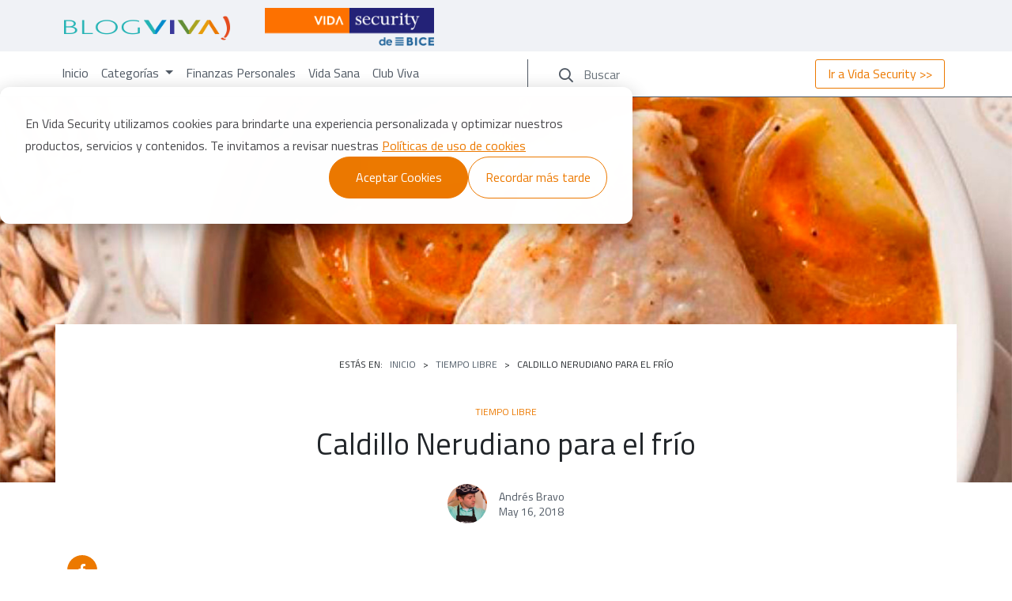

--- FILE ---
content_type: text/html; charset=UTF-8
request_url: https://blog.vidasecurity.cl/tiempo-libre/caldillo-nerudiano-para-el-frio
body_size: 13527
content:
<!doctype html><html><head>
    <meta charset="utf-8">
    <title>Caldillo Nerudiano para el frío</title>
    <meta name="description" content="Caldillo Nerudiano para el frío">

		<link rel="stylesheet" href="https://fonts.googleapis.com/css2?family=Titillium+Web:ital,wght@0,200;0,300;0,400;0,600;0,700;1,200;1,300;1,400;1,600&amp;display=swap" type="text/css">
		<link rel="stylesheet" href="https://fonts.googleapis.com/css?family=Faustina:400,400i,500,500i,600,600i,700,700i" type="text/css">
		<link rel="stylesheet" href="https://fonts.googleapis.com/css?family=Playfair+Display:400,700|Roboto:400,500,700" type="text/css">
		
		
    
		
    
		
		
		
		
		
		<meta name="viewport" content="width=device-width, initial-scale=1">

    
    <meta property="og:description" content="Caldillo Nerudiano para el frío">
    <meta property="og:title" content="Caldillo Nerudiano para el frío">
    <meta name="twitter:description" content="Caldillo Nerudiano para el frío">
    <meta name="twitter:title" content="Caldillo Nerudiano para el frío">

    

    
  <script id="hs-search-input__valid-content-types" type="application/json">
    [
      
        "SITE_PAGE",
      
        "LANDING_PAGE",
      
        "BLOG_POST",
      
        "LISTING_PAGE",
      
        "KNOWLEDGE_ARTICLE",
      
        "HS_CASE_STUDY"
      
    ]
  </script>

    <style>
a.cta_button{-moz-box-sizing:content-box !important;-webkit-box-sizing:content-box !important;box-sizing:content-box !important;vertical-align:middle}.hs-breadcrumb-menu{list-style-type:none;margin:0px 0px 0px 0px;padding:0px 0px 0px 0px}.hs-breadcrumb-menu-item{float:left;padding:10px 0px 10px 10px}.hs-breadcrumb-menu-divider:before{content:'›';padding-left:10px}.hs-featured-image-link{border:0}.hs-featured-image{float:right;margin:0 0 20px 20px;max-width:50%}@media (max-width: 568px){.hs-featured-image{float:none;margin:0;width:100%;max-width:100%}}.hs-screen-reader-text{clip:rect(1px, 1px, 1px, 1px);height:1px;overflow:hidden;position:absolute !important;width:1px}
</style>

<link rel="stylesheet" href="https://f.hubspotusercontent40.net/hubfs/6761740/css/bootstrap.min.css">
<link class="hs-async-css" rel="preload" href="https://f.hubspotusercontent40.net/hubfs/6761740/css/fontawesome-all.css" as="style" onload="this.onload=null;this.rel='stylesheet'">
<noscript><link rel="stylesheet" href="https://f.hubspotusercontent40.net/hubfs/6761740/css/fontawesome-all.css"></noscript>
<link rel="stylesheet" href="https://blog.vidasecurity.cl/hubfs/hub_generated/template_assets/1/70931284500/1743648939707/template_grupo-security-header-footer-2022.min.css">
<link rel="stylesheet" href="https://blog.vidasecurity.cl/hubfs/hub_generated/template_assets/1/70931503755/1756918077704/template_grupo-security-2022.css">
<link rel="stylesheet" href="https://7052064.fs1.hubspotusercontent-na1.net/hubfs/7052064/hub_generated/module_assets/1/-2712622/1767118786602/module_search_input.min.css">
    <script type="application/ld+json">
{
  "mainEntityOfPage" : {
    "@type" : "WebPage",
    "@id" : "https://blog.vidasecurity.cl/tiempo-libre/caldillo-nerudiano-para-el-frio"
  },
  "author" : {
    "name" : "Andrés Bravo",
    "url" : "https://blog.vidasecurity.cl/author/bravonauta",
    "@type" : "Person"
  },
  "headline" : "Caldillo Nerudiano para el frío",
  "datePublished" : "2018-05-16T21:06:34.000Z",
  "dateModified" : "2022-06-06T13:59:02.681Z",
  "publisher" : {
    "name" : "Seguros Vida Security Previsión S.A.",
    "logo" : {
      "url" : "https://blog.vidasecurity.cl/hubfs/Logo_Vida_Security.svg",
      "@type" : "ImageObject"
    },
    "@type" : "Organization"
  },
  "@context" : "https://schema.org",
  "@type" : "BlogPosting",
  "image" : [ "https://19584626.fs1.hubspotusercontent-na1.net/hubfs/19584626/tiempo-libre_0112_caldillo-nerudiano-para-el-frio.jpg" ]
}
</script>

<script src="https://f.hubspotusercontent10.net/hubfs/465916/crm-toolbox/js/jquery-3.6.0.min.js"></script>

    
<!--  Added by GoogleAnalytics4 integration -->
<script>
var _hsp = window._hsp = window._hsp || [];
window.dataLayer = window.dataLayer || [];
function gtag(){dataLayer.push(arguments);}

var useGoogleConsentModeV2 = true;
var waitForUpdateMillis = 1000;


if (!window._hsGoogleConsentRunOnce) {
  window._hsGoogleConsentRunOnce = true;

  gtag('consent', 'default', {
    'ad_storage': 'denied',
    'analytics_storage': 'denied',
    'ad_user_data': 'denied',
    'ad_personalization': 'denied',
    'wait_for_update': waitForUpdateMillis
  });

  if (useGoogleConsentModeV2) {
    _hsp.push(['useGoogleConsentModeV2'])
  } else {
    _hsp.push(['addPrivacyConsentListener', function(consent){
      var hasAnalyticsConsent = consent && (consent.allowed || (consent.categories && consent.categories.analytics));
      var hasAdsConsent = consent && (consent.allowed || (consent.categories && consent.categories.advertisement));

      gtag('consent', 'update', {
        'ad_storage': hasAdsConsent ? 'granted' : 'denied',
        'analytics_storage': hasAnalyticsConsent ? 'granted' : 'denied',
        'ad_user_data': hasAdsConsent ? 'granted' : 'denied',
        'ad_personalization': hasAdsConsent ? 'granted' : 'denied'
      });
    }]);
  }
}

gtag('js', new Date());
gtag('set', 'developer_id.dZTQ1Zm', true);
gtag('config', 'G-4JMK0F39Z4');
</script>
<script async src="https://www.googletagmanager.com/gtag/js?id=G-4JMK0F39Z4"></script>

<!-- /Added by GoogleAnalytics4 integration -->

<!--  Added by GoogleTagManager integration -->
<script>
var _hsp = window._hsp = window._hsp || [];
window.dataLayer = window.dataLayer || [];
function gtag(){dataLayer.push(arguments);}

var useGoogleConsentModeV2 = true;
var waitForUpdateMillis = 1000;



var hsLoadGtm = function loadGtm() {
    if(window._hsGtmLoadOnce) {
      return;
    }

    if (useGoogleConsentModeV2) {

      gtag('set','developer_id.dZTQ1Zm',true);

      gtag('consent', 'default', {
      'ad_storage': 'denied',
      'analytics_storage': 'denied',
      'ad_user_data': 'denied',
      'ad_personalization': 'denied',
      'wait_for_update': waitForUpdateMillis
      });

      _hsp.push(['useGoogleConsentModeV2'])
    }

    (function(w,d,s,l,i){w[l]=w[l]||[];w[l].push({'gtm.start':
    new Date().getTime(),event:'gtm.js'});var f=d.getElementsByTagName(s)[0],
    j=d.createElement(s),dl=l!='dataLayer'?'&l='+l:'';j.async=true;j.src=
    'https://www.googletagmanager.com/gtm.js?id='+i+dl;f.parentNode.insertBefore(j,f);
    })(window,document,'script','dataLayer','GTM-TRG96TX');

    window._hsGtmLoadOnce = true;
};

_hsp.push(['addPrivacyConsentListener', function(consent){
  if(consent.allowed || (consent.categories && consent.categories.analytics)){
    hsLoadGtm();
  }
}]);

</script>

<!-- /Added by GoogleTagManager integration -->


<!-- Meta Pixel Code -->
<script>
!function(f,b,e,v,n,t,s)
{if(f.fbq)return;n=f.fbq=function(){n.callMethod?
n.callMethod.apply(n,arguments):n.queue.push(arguments)};
if(!f._fbq)f._fbq=n;n.push=n;n.loaded=!0;n.version='2.0';
n.queue=[];t=b.createElement(e);t.async=!0;
t.src=v;s=b.getElementsByTagName(e)[0];
s.parentNode.insertBefore(t,s)}(window, document,'script',
'https://connect.facebook.net/en_US/fbevents.js');
fbq('init', '2061923240523980');
fbq('track', 'PageView');
</script>

<noscript>&lt;img  height="1" width="1" style="display:none" src="https://www.facebook.com/tr?id=2061923240523980&amp;amp;ev=PageView&amp;amp;noscript=1"&gt;</noscript>
<!-- End Meta Pixel Code -->
<link rel="amphtml" href="https://blog.vidasecurity.cl/tiempo-libre/caldillo-nerudiano-para-el-frio?hs_amp=true">

<meta property="og:image" content="https://blog.vidasecurity.cl/hubfs/tiempo-libre_0112_caldillo-nerudiano-para-el-frio.jpg">
<meta property="og:image:width" content="2000">
<meta property="og:image:height" content="1000">

<meta name="twitter:image" content="https://blog.vidasecurity.cl/hubfs/tiempo-libre_0112_caldillo-nerudiano-para-el-frio.jpg">


<meta property="og:url" content="https://blog.vidasecurity.cl/tiempo-libre/caldillo-nerudiano-para-el-frio">
<meta name="twitter:card" content="summary_large_image">

<link rel="canonical" href="https://blog.vidasecurity.cl/tiempo-libre/caldillo-nerudiano-para-el-frio">
<meta name="google-site-verification" content="KyVvvuuLLnWroxM1SccTPWCBiTSQmkYL1j2ee6wCtnM">

<meta property="og:type" content="article">
<link rel="alternate" type="application/rss+xml" href="https://blog.vidasecurity.cl/rss.xml">
<meta name="twitter:domain" content="blog.vidasecurity.cl">
<script src="//platform.linkedin.com/in.js" type="text/javascript">
    lang: es_ES
</script>

<meta http-equiv="content-language" content="es">






		
<style>







	








body { padding-top: 130px; }
	
.blog.post.hero { height: 250px; }
.blog.post.bgWhite { z-index: 1; position: relative; padding: 0 30px; }
.blog.post.bgWhite .tags a { padding: 0; font-size: 12px; text-transform: uppercase; color: #4c5864; font-weight: 400; } 
.blog.post.bgWhite .container { background: #fff; }
.contPost blockquote { position: relative; padding: 40px 30px; background: #FFFFFF; box-shadow: 0px 4px 37px rgba(0, 0, 0, 0.06); }
.contPost blockquote:before { content:"“"; color: #0464C5; font-size: 80px; font-family: 'Faustina'; position: absolute; left: 10px; top: -15px; }
.contPost blockquote:after { content:"“"; color: #0464C5; font-size: 80px; font-family: 'Faustina'; position: absolute; right: 10px; bottom: -15px; transform: rotate( 180deg ); }

.post .socials .fab { background: #ec7900; color: #fff; width: 38px; height: 38px; border-radius: 50%; text-align: center; line-height: 38px; margin: 0 10px; }
.post	.tagsBt a { color: #ec7900; }
	
.relatedPost .item:last-child { display: none; }

@media (max-width: 991px){
	.contSoc { position: relative !important; top: 0 !important; }
}

@media (max-width: 767px){
  .container { max-width: 100%; }

}

@media (min-width: 768px){
	
  body { padding-top: 125px; }
	
	.blog.post.hero { height: 350px; }
	.blog.post.bgWhite { margin-top: -150px; }
	
	.contPost blockquote { padding: 50px 70px; }
	.contPost blockquote:before { font-size: 110px; left: 15px; }
	.contPost blockquote:after { font-size: 110px; right: 15px; }

	.relatedPost .item:last-child { display: block; }
	
}

@media (min-width: 992px){
	
  body { padding-top: 110px; }
	
	.blog.post.hero { height: 400px; }
	.blog.post.bgWhite { margin-top: -200px; }
	
	
	.post .contSoc { position: absolute; left: -165px; top: 0; display: block !important; width: 50px; height: 250px; }
	.post .socials { display: block !important; width: 50px; }
	.post .socials .fab { margin: 10px 0; }
	.post .contPost { margin-top: -240px; }

}

@media (min-width: 1200px){

	.blog.post.hero { height: 500px; }
	.contPost blockquote { padding: 70px 100px; }
	.contPost blockquote:before { font-size: 180px; top: -30px; }
	.contPost blockquote:after { font-size: 180px; bottom: -30px; }
	
	.relatedPost .item:last-child { display: none; }
	
}
	
@media (min-width: 1600px){

	
}


</style>
		
  <meta name="generator" content="HubSpot"></head>
  <body>
<!--  Added by GoogleTagManager integration -->
<noscript><iframe src="https://www.googletagmanager.com/ns.html?id=GTM-TRG96TX" height="0" width="0" style="display:none;visibility:hidden"></iframe></noscript>

<!-- /Added by GoogleTagManager integration -->

		
		<div class="sbovl"></div>
		<div class="container-fluid searchBox">
			<div class="row">
				<div class="container">
					<a href="javascript:void(0);" class="fa fa-times"></a>
					<div id="hs_cos_wrapper_module_16397043190357" class="hs_cos_wrapper hs_cos_wrapper_widget hs_cos_wrapper_type_module" style="" data-hs-cos-general-type="widget" data-hs-cos-type="module">




  








<div class="hs-search-field">

    <div class="hs-search-field__bar">
      <form data-hs-do-not-collect="true" action="/hs-search-results">
        
        <input type="text" class="hs-search-field__input" name="term" autocomplete="off" aria-label="Search" placeholder="Estoy buscando...">

        
          
            <input type="hidden" name="type" value="SITE_PAGE">
          
        
          
        
          
            <input type="hidden" name="type" value="BLOG_POST">
          
        
          
        
          
        
          
        

        
      </form>
    </div>
    <ul class="hs-search-field__suggestions"></ul>
</div></div>
				</div>
			</div>
		</div>
		

 <!-- Header - Vida Security -->

		<header class="coh-container coh-component coh-component-instance-c0262c6b-812a-44ab-8bc0-6f1f74439492 contextual-component">
			<div class="coh-container coh-ce-cpt_nuevo_template_header-ca250f39">
				<div class="coh-container coh-style-contenedor-base-boxed coh-ce-cpt_nuevo_template_header-1a8fc5ce coh-container-boxed">
					<div class="coh-row coh-row-xl coh-row-visible-xl" data-coh-row-match-heights="{&quot;xl&quot;:{&quot;target&quot;:&quot;none&quot;}}">
						<div class="coh-row-inner coh-ce-cpt_nuevo_template_header-9a8554de">
              <!-- Logo Blog -->
							<div class="coh-column coh-ce-cpt_nuevo_template_header-3fb8b3d3 coh-visible-xs coh-col-xs-6 coh-col-md-auto coh-col-xl-auto">
								<a href="https://blog.vidasecurity.cl/" class="coh-link" target="_self"><img class="coh-image coh-ce-cpt_nuevo_template_header-70fc98e3 coh-image-responsive-xl" src="https://blog.vidasecurity.cl/hubfs/logo-blog-viva.png"> </a>
							</div>
              <!-- Logo Vida -->
							<div class="coh-column coh-ce-cpt_nuevo_template_header-3fb8b3d3 coh-visible-xs coh-col-xs-6 coh-col-md-auto coh-col-xl-auto">
								<!--<a href="https://vidasecurity.cl/" class="coh-link" target="_self"><img style="width: 90%; height: 90%;" class="coh-image coh-ce-cpt_nuevo_template_header-70fc98e3 coh-image-responsive-xl" src="https://blog.vidasecurity.cl/hubfs/logo_vida.png"> </a>-->
								<a href="https://vidasecurity.cl/" class="coh-link" target="_self"><img style="width: 90%; height: 90%;" class="coh-image coh-ce-cpt_nuevo_template_header-70fc98e3 coh-image-responsive-xl" src="https://blog.vidasecurity.cl/hubfs/Logo_Vida_Security.png"> </a>
							</div>
							<div class="d-lg-none">
								<button class="coh-button coh-style-mobile-menu coh-instance-3948700777 coh-ce-cpt_nuevo_template_header-7c3a00d7 coh-interaction fa fa-bars" data-interaction-modifiers="[{&quot;modifierType&quot;:&quot;toggle-modifier&quot;,&quot;interactionScope&quot;:&quot;document&quot;,&quot;interactionTarget&quot;:&quot;.buttons-menu-container&quot;,&quot;modifierName&quot;:&quot;.mobile&quot;}]" data-coh-settings="{ &quot;xl&quot;:{&quot;buttonAnimation&quot;:[{&quot;animationType&quot;:&quot;none&quot;}]},&quot;xs&quot;:{&quot;buttonAnimation&quot;:[{&quot;animationType&quot;:&quot;slide&quot;,&quot;animationScope&quot;:&quot;document&quot;,&quot;animationDirection&quot;:&quot;up&quot;,&quot;animationEasing&quot;:&quot;swing&quot;,&quot;animationTarget&quot;:&quot;.mobile-menu-container&quot;,&quot;animationDuration&quot;:0}]},&quot;md&quot;:{&quot;buttonAnimation&quot;:[{&quot;animationType&quot;:&quot;slide&quot;,&quot;animationScope&quot;:&quot;document&quot;,&quot;animationDirection&quot;:&quot;up&quot;,&quot;animationEasing&quot;:&quot;swing&quot;,&quot;animationTarget&quot;:&quot;.mobile-menu-container&quot;,&quot;animationDuration&quot;:0}]} }" type="button"> </button>
							</div>
						</div>
					</div>
				</div>
			</div>
		</header>
				
    <!-- Menú Nav - Vida Security -->

		<nav class="navbar navbar-expand-xl fixed-top menuBlog">
			<div class="bgdm"></div>
			<div class="container">
				<button class="navbar-toggler" type="button" data-toggle="collapse" data-target="#navbarSupportedContent" aria-controls="navbarSupportedContent" aria-expanded="false" aria-label="Toggle navigation">
					<span class="navbar-toggler-icon"></span>
				</button>
				<div class="form-inline my-2 my-lg-0 search">
					<a href="javascript:void(0);" class="btnSearch"></a>
					<input class="form-control mr-sm-2" type="search" placeholder="Buscar" aria-label="Search">
					<span class="fa fa-search"></span>
				</div>
				<ul class="navbar-nav ml-auto flex-row ctas m">
				  <li class="nav-item"><a href="https://www.vidasecurity.cl/" class="btn btn-light" title="Ir a Security.cl">Ir a Vida Security &gt;&gt;</a></li>
				  <!-- <li class="nav-item"><a href="#suscripcion" class="btn btn-primary btnSusc" title="Suscríbete al Blog">Suscríbete al Blog</a></li>-->
				</ul>
        <!-- NAV BAR -->
				<div class="collapse navbar-collapse" id="navbarSupportedContent">
					<ul class="navbar-nav mr-auto">
						<li class="nav-item">
							<a class="nav-link" href="https://blog.vidasecurity.cl/" title="Inicio">Inicio</a>
						</li>
            
            <li class="nav-item dropdown" id="menuDrop">
                <a class="nav-link dropdown-toggle" href="#" id="navbarDropdown" role="button" data-toggle="dropdown" aria-expanded="false">
                    Categorías
                </a>
                <div class="dropdown-menu fade" aria-labelledby="navbarDropdown">
                    <a class="dropdown-item" href="https://blog.vidasecurity.cl/tag/emprendedores">Emprendedores</a>
                    <a class="dropdown-item" href="https://blog.vidasecurity.cl/tag/hogar-y-familia">Hogar y Familia</a>
                    <a class="dropdown-item" href="https://blog.vidasecurity.cl/tag/tendencias-y-actualidad">Tendencias y actualidad</a>
                    <a class="dropdown-item" href="https://blog.vidasecurity.cl/tag/tiempo-libre">Tiempo libre</a>
                </div>
            </li>            
						<!-- <li class="nav-item dropdown" id="menuDrop">
							<a class="nav-link dropdown-toggle" href="#" id="navbarDropdown" role="button" data-toggle="dropdown" aria-expanded="false">
								Categorías
							</a>
							<div class="dropdown-menu fade" aria-labelledby="navbarDropdown">
								<a class="dropdown-item" href="https://blog.vidasecurity.cl/tag/emprendedores">Emprendedores</a>
								<a class="dropdown-item" href="https://blog.vidasecurity.cl/tag/hogar-y-familia">Hogar y Familia</a>
								<a class="dropdown-item" href="https://blog.vidasecurity.cl/tag/tendencias-y-actualidad">Tendencias y actualidad</a>
								<a class="dropdown-item" href="https://blog.vidasecurity.cl/tag/tiempo-libre">Tiempo libre</a>
							</div>
						</li>-->
						<li class="nav-item"><a href="https://blog.vidasecurity.cl/tag/finanzas-personales" class="nav-link" title="Finanzas Personales">Finanzas Personales</a></li>
						<li class="nav-item"><a href="https://blog.vidasecurity.cl/tag/vida-sana" class="nav-link" title="Vida Sana">Vida Sana</a></li>
						<li class="nav-item"><a href="https://www.clubviva.cl/" target="_blank" class="nav-link" title="Club Viva">Club Viva</a></li>
					</ul>
					<div class="form-inline my-2 my-lg-0 search">
						<a href="javascript:void(0);" class="btnSearch"></a>
						<input class="form-control mr-sm-2" type="search" placeholder="Buscar" aria-label="Search">
					  <span class="fa fa-search"></span>
					</div>
					<ul class="navbar-nav ml-auto flex-row ctas d">
						<li class="nav-item"><a href="https://www.vidasecurity.cl/" class="btn btn-light" title="Ir a Security.cl">Ir a Vida Security &gt;&gt;</a></li>
						<!-- <li class="nav-item"><a href="#suscripcion" class="btn btn-primary btnSusc" title="Suscríbete al Blog">Suscríbete al Blog</a></li>-->
					</ul>
				</div>
				
			</div>
		</nav>

		
		<div class="container-fluid pt100 pb100 blog post hero bgi list-con-foto" style="background-image: url(https://blog.vidasecurity.cl/hubfs/tiempo-libre_0112_caldillo-nerudiano-para-el-frio.jpg)">
      <!-- Imagen principal con alt -->
      <img src="https://blog.vidasecurity.cl/hubfs/tiempo-libre_0112_caldillo-nerudiano-para-el-frio.jpg" class="img foto-publicacion" alt="">
    </div>


		<div class="container-fluid bgWhite blog post">
			<div class="row">
				<div class="container">
					<div class="row shSec justify-content-center">
            
            <!-- Menú de migas -->
						<div class="col col-lg-8 header text-center pt40 bgWhite top">
							
                <div class="tags pb10" style="overflow: auto;">
                  
                  <span class="badge badge-pill" style="font-weight: 400; text-transform: uppercase;">Estás en: &nbsp;&nbsp;<a href="https://blog.vidasecurity.cl/" class="badge badge-pill"> Inicio</a>&nbsp;&nbsp; &gt; &nbsp;&nbsp;<a href="https://blog.vidasecurity.cl/tag/tiempo-libre" class="badge badge-pill"> Tiempo libre </a>&nbsp;&nbsp; &gt; &nbsp;&nbsp;<span id="hs_cos_wrapper_name" class="hs_cos_wrapper hs_cos_wrapper_meta_field hs_cos_wrapper_type_text" style="" data-hs-cos-general-type="meta_field" data-hs-cos-type="text">Caldillo Nerudiano para el frío</span></span>
                  
                </div>
							
						</div> 
            <!-- Categoría -->

						<div class="col col-lg-8 header text-center pt30 bgWhite top">

							
							<div class="tags pb10">
								
								<a href="https://blog.vidasecurity.cl/tag/tiempo-libre" style="color: #ec7900!important;" class="badge badge-pill tagsBt">Tiempo libre</a> 
								
							</div>
							
              
            <!-- Título -->
							<h1><span id="hs_cos_wrapper_name" class="hs_cos_wrapper hs_cos_wrapper_meta_field hs_cos_wrapper_type_text" style="" data-hs-cos-general-type="meta_field" data-hs-cos-type="text">Caldillo Nerudiano para el frío</span></h1>

						</div> 
					</div>
					
					<div class="row justify-content-center author pt20 pb30">
					  <div class="cont d-flex align-items-center">
					    <div class="avatar">
					      <div class="bgi img" style="background-image:url(https://blog.vidasecurity.cl/hubfs/Andres-Bravo.jpg)"></div>
					    </div>
					    <div class="authInfo">
								<h6><a href="https://blog.vidasecurity.cl/author/bravonauta">Andrés Bravo</a></h6>
					      <h6 class="date"><span class="cd">may 16, 2018</span></h6>
					    </div>
					  </div>
					</div> 


					<div class="row contSoc z3">
						<div class="col">
						  <div class="socials share d-flex justify-content-center">
								<a href="https://www.facebook.com/sharer.php?u=https://blog.vidasecurity.cl/tiempo-libre/caldillo-nerudiano-para-el-frio" rel="noopener" class="fab fa-facebook-f" target="_blank" title="Compartir en Facebook"></a>
								<a href="https://www.linkedin.com/sharing/share-offsite/?url=https://blog.vidasecurity.cl/tiempo-libre/caldillo-nerudiano-para-el-frio" rel="noopener" class="fab fa-linkedin-in" target="_blank" title="Compartir en Linkedin"></a>
								<a href="http://twitter.com/share?text=Vida%20Security%20-%20Blog%20Viva&amp;url=https://blog.vidasecurity.cl/tiempo-libre/caldillo-nerudiano-para-el-frio" rel="noopener" class="fab fa-twitter" target="_blank" title="Compartir en Twitter"></a>
								<a href="https://api.whatsapp.com/send/?phone&amp;text=Caldillo%20Nerudiano%20para%20el%20frío%20-%20https://blog.vidasecurity.cl/tiempo-libre/caldillo-nerudiano-para-el-frio&amp;app_absent=0" rel="noopener" class="fab fa-whatsapp" target="_blank" title="Compartir en Whatsapp"></a>
							</div>
						</div>
					</div>
					
					<div class="row rel justify-content-center rel">
						<div class="col col-lg-8 pt50 contPost">
							<span id="hs_cos_wrapper_post_body" class="hs_cos_wrapper hs_cos_wrapper_meta_field hs_cos_wrapper_type_rich_text" style="" data-hs-cos-general-type="meta_field" data-hs-cos-type="rich_text"><p>Este mes de mayo, como buen mes del Mar, les traigo una receta que involucra mucho de nuestras tradiciones, esas tradiciones que nos hacen sentir más chilenos que nunca. Es un plato de fondo que seguro sacara más de un aplauso ¡y hasta algunas suspiros! Sigue leyendo, inspírate y sorprende a tu familia y amigos con un rico Caldillo hecho en casa.</p> 
<!--more--><p>El <strong><a href="https://es.wikipedia.org/wiki/Caldillo_de_congrio">Caldillo de Congrio</a></strong>&nbsp;ya es un clásico de la comida Chilena, sobretodo en estos días más fríos de mayo, días que avisan la pronta llegada del invierno pero ¿conoces su origen? Bueno, te cuento que este rico plato nació en las caletas del centro del país a mediados de siglo, su elaboración es a base de congrio dorado o colorado, un pescado que abunda en las costas de nuestro país. Si bien su receta puede ser simple de preparar hay algo que lo hace particular no solo en chile sino que en el mundo, y es que fue inmortalizado en forma de poesía por el mismísimo Pablo Neruda, quien le dio un lugar destacado al ser su inspiración para escribir justamente una Oda al Caldillo de Congrio, esto fomento su preparación en nuestro país. A continuación te comparto la ya mencionada Oda y más abajo la receta para que prepares un rico Caldillo de Congrio:</p> 
<p><strong><a href="https://blog.vidasecurity.cl/hubfs/Imported_Blog_Media/poema.png"><img class="wp-image-3846 aligncenter" src="https://blog.vidasecurity.cl/hs-fs/hubfs/Imported_Blog_Media/poema.png?width=149&amp;height=660&amp;name=poema.png" alt="" width="149" height="660" srcset="https://blog.vidasecurity.cl/hs-fs/hubfs/Imported_Blog_Media/poema.png?width=75&amp;height=330&amp;name=poema.png 75w, https://blog.vidasecurity.cl/hs-fs/hubfs/Imported_Blog_Media/poema.png?width=149&amp;height=660&amp;name=poema.png 149w, https://blog.vidasecurity.cl/hs-fs/hubfs/Imported_Blog_Media/poema.png?width=224&amp;height=990&amp;name=poema.png 224w, https://blog.vidasecurity.cl/hs-fs/hubfs/Imported_Blog_Media/poema.png?width=298&amp;height=1320&amp;name=poema.png 298w, https://blog.vidasecurity.cl/hs-fs/hubfs/Imported_Blog_Media/poema.png?width=373&amp;height=1650&amp;name=poema.png 373w, https://blog.vidasecurity.cl/hs-fs/hubfs/Imported_Blog_Media/poema.png?width=447&amp;height=1980&amp;name=poema.png 447w" sizes="(max-width: 149px) 100vw, 149px"></a></strong><strong>Receta del día "CALDILLO DE CONGRIO" (4 personas)</strong></p> 
<p><strong>INGREDIENTES:</strong><br> -4 medallones de congrio<br> -1 cebolla a pluma<br> -2 zanahorias en rodajas<br> -2 tomates en tajadas<br> -4 papas en tajadas<br> -1 hoja de laurel<br> -1 diente de ajo picado<br> -1 taza de vino blanco<br> -1/2 taza de crema<br> -Cilantro picado a gusto<br> -Sal, pimienta, orégano, ají de color y comino a gusto</p> 
<p>&nbsp;</p> 
<p><strong>PREPARACIÓN:</strong><br> <strong>1.-</strong>En una olla calentar el aceite a fuego medio. Luego agregar la cebolla y cocinar 4-5 minutos sin que se dore. Agregar las zanahorias, tomates y papas. Sazonar con sal, pimienta, ají de color, orégano, hoja de laurel, pizca de comino y salsa de ají, si se usa. Cocinar 2-3 minutos.<br> <strong>2.-</strong>Añadir el vino blanco y caldo. Corregir la sazón si fuera necesario. Cocinar 12-15 minutos o hasta que las papas estén blandas y el caldo bien sabroso.<br> <strong>3.-</strong>Sobre una tabla de cocina sazonar los trozos de congrio con sal, pimienta y unas gotas de jugo de limón. Espolvorear con poco de harina por ambos lados.<br> <strong>4.-</strong>Añadir el pescado al caldo y cocinar 4-5 minutos.<br> <strong>5.-</strong>Servir y espolvorear con perejil.</p> 
<p style="text-align: center;"><strong><em>Dale </em></strong><strong><em>una oportunidad a esta preparación en tu mesa, una delicia que será aplaudida por tus comensales amantes de los buenos caldos.</em></strong></p></span>
						</div>
					</div>
					<div class="row rel justify-content-center rel">
						<div class="col col-lg-8 pt50 tagsBt">
							<p>
								Categoría: 
								
									
									<a href="https://blog.vidasecurity.cl/tag/tiempo-libre">Tiempo libre</a> 
									
								
							</p>
						</div>
					</div>
					
					<div class="row z3 d-block d-lg-none pt30 pb50">
						<div class="col">
						  <div class="socials share d-flex justify-content-center">
								<a href="https://www.facebook.com/sharer.php?u=https://blog.vidasecurity.cl/tiempo-libre/caldillo-nerudiano-para-el-frio" rel="noopener" class="fab fa-facebook-f" target="_blank" title="Compartir en Facebook"></a>
								<a href="https://www.linkedin.com/sharing/share-offsite/?url=https://blog.vidasecurity.cl/tiempo-libre/caldillo-nerudiano-para-el-frio" rel="noopener" class="fab fa-linkedin-in" target="_blank" title="Compartir en Linkedin"></a>
								<a href="http://twitter.com/share?text=Vida%20Security%20-%20Blog%20Viva&amp;url=https://blog.vidasecurity.cl/tiempo-libre/caldillo-nerudiano-para-el-frio" rel="noopener" class="fab fa-twitter" target="_blank" title="Compartir en Twitter"></a>
								<a href="https://api.whatsapp.com/send/?phone&amp;text=Caldillo%20Nerudiano%20para%20el%20frío%20-%20https://blog.vidasecurity.cl/tiempo-libre/caldillo-nerudiano-para-el-frio&amp;app_absent=0" rel="noopener" class="fab fa-whatsapp" target="_blank" title="Compartir en Whatsapp"></a>
							</div>
						</div>
					</div>

				</div>
			</div>
		</div>
		
		<!-- Banner -- UF+2 desactivado por fin de campaña el 28 febrero 2025 -- -->
    
		<div class="container-fluid">
			<div class="row">
				<div class="container">
					<div class="row shSec justify-content-center">
            <div class="col col-lg-8 pt50 contPost">
              <a href="https://www.vidasecurity.cl/seguros-para-ti/seguros-de-vida-con-ahorro/seguro-max-universitario?utm_source=blog-viva&amp;utm_medium=banner&amp;utm_campaign=MaxUniv2025" target="_blank">
                <img src="https://blog.vidasecurity.cl/hubfs/MaxUniversitario-Carrera-Banner-Blog.jpg" loading="lazy" style="margin-left: auto; margin-right: auto; display: block;">
              </a>
            </div>
          </div>
        </div>
      </div>
    </div> 
    
            
				
		<div class="container list post contBlog pb30">
			<div class="row relatedPost shSec">
				 <!-- Set the max number of related posts to be output to the page here -->
				
				
				
				
				

				<div class="col-12 pt50 pb30 tit text-center" style="color: #ec7900;"><h3>Artículos Recomendados</h3></div>

				
				
				
				
				
				
				
				
				
				
				
				
				


						<div class="col-12 col-md-6 col-xl-4 pb50 item blog-post">
							<div class="bgi img lazyload list-con-foto" data-src="https://blog.vidasecurity.cl/hubfs/C%C3%B3mo-vivir-una-celebraci%C3%B3n-de-Fiestas-Patrias-responsable.jpg" style="background-image:url(https://blog.vidasecurity.cl/hubfs/share-default-1.png)">
                <!-- imagen con alt: se agrega img que llama a featured, alt que se genera en la publicación y estilo foto-en-lista -->
                <img src="https://blog.vidasecurity.cl/hubfs/C%C3%B3mo-vivir-una-celebraci%C3%B3n-de-Fiestas-Patrias-responsable.jpg" class="img foto-en-lista" alt="Cómo vivir una celebración de Fiestas Patrias responsable">
              </div>
							<div class="box">
								<div class="sh">
									<div class="topics">
										
										<a href="https://blog.vidasecurity.cl/tag/tiempo-libre" title="Tiempo libre">Tiempo libre</a>
										
									</div>
									<h3 class="principal"><a href="https://blog.vidasecurity.cl/como-vivir-una-celebracion-de-fiestas-patrias-responsable">Cómo vivir una celebración de Fiestas Patrias responsable</a></h3>
									<p class="res">La celebración de las Fiestas Patrias ya está a la vuelta de la esquina y con ella llegan los asados, cuecas, fondas y panoramas familiares.</p>
								</div>

								<div class="author pt20">
									<div class="cont d-flex align-items-center justify-content-start">

										<div class="avatar">
											<div class="bgi img" style="background-image:url(https://blog.vidasecurity.cl/hubfs/logo-vidasecurity-sq.png)"></div>
										</div>

										<div class="authInfo">
											<h6><a href="https://blog.vidasecurity.cl/author/vida-security">Vida Security</a></h6>
											<h6 class="date"><span class="cd">sep 11, 2025</span> - <span class="read">Tiempo de lectura: 6 min</span></h6>
										</div>
									</div>
								</div>
								
								<div class="ft pt20">
									<a href="https://blog.vidasecurity.cl/como-vivir-una-celebracion-de-fiestas-patrias-responsable" class="btn btn-primary btn-lg" title="Leer más">Leer Más</a>
								</div>


							</div>
						</div>
				
				
				


				
				
				
				
				
				
				
				


						<div class="col-12 col-md-6 col-xl-4 pb50 item blog-post">
							<div class="bgi img lazyload list-con-foto" data-src="https://blog.vidasecurity.cl/hubfs/vacaciones-de-invierno-2024.png" style="background-image:url(https://blog.vidasecurity.cl/hubfs/share-default-1.png)">
                <!-- imagen con alt: se agrega img que llama a featured, alt que se genera en la publicación y estilo foto-en-lista -->
                <img src="https://blog.vidasecurity.cl/hubfs/vacaciones-de-invierno-2024.png" class="img foto-en-lista" alt="11 actividades para vacaciones de invierno">
              </div>
							<div class="box">
								<div class="sh">
									<div class="topics">
										
										<a href="https://blog.vidasecurity.cl/tag/tiempo-libre" title="Tiempo libre">Tiempo libre</a>
										
									</div>
									<h3 class="principal"><a href="https://blog.vidasecurity.cl/tiempo-libre/actividades-vacaciones-de-invierno">11 actividades para vacaciones de invierno</a></h3>
									<p class="res">¡Llegan las vacaciones de invierno! Un tiempo perfecto para descansar, compartir en familia y disfrutar de actividades entretenidas, especialmente con los más pequeños.</p>
								</div>

								<div class="author pt20">
									<div class="cont d-flex align-items-center justify-content-start">

										<div class="avatar">
											<div class="bgi img" style="background-image:url(https://blog.vidasecurity.cl/hubfs/logo-vidasecurity-sq.png)"></div>
										</div>

										<div class="authInfo">
											<h6><a href="https://blog.vidasecurity.cl/author/vida-security">Vida Security</a></h6>
											<h6 class="date"><span class="cd">jun 3, 2024</span> - <span class="read">Tiempo de lectura: 7 min</span></h6>
										</div>
									</div>
								</div>
								
								<div class="ft pt20">
									<a href="https://blog.vidasecurity.cl/tiempo-libre/actividades-vacaciones-de-invierno" class="btn btn-primary btn-lg" title="Leer más">Leer Más</a>
								</div>


							</div>
						</div>
				
				
				


				
				
				
				
				
				
				
				


						<div class="col-12 col-md-6 col-xl-4 pb50 item blog-post">
							<div class="bgi img lazyload list-con-foto" data-src="https://blog.vidasecurity.cl/hubfs/vacaciones-en-familia.png" style="background-image:url(https://blog.vidasecurity.cl/hubfs/share-default-1.png)">
                <!-- imagen con alt: se agrega img que llama a featured, alt que se genera en la publicación y estilo foto-en-lista -->
                <img src="https://blog.vidasecurity.cl/hubfs/vacaciones-en-familia.png" class="img foto-en-lista" alt="Vacaciones familiares: Todo lo que debes tener en cuenta">
              </div>
							<div class="box">
								<div class="sh">
									<div class="topics">
										
										<a href="https://blog.vidasecurity.cl/tag/tiempo-libre" title="Tiempo libre">Tiempo libre</a>
										
									</div>
									<h3 class="principal"><a href="https://blog.vidasecurity.cl/tiempo-libre/vacaciones-familiares-lo-que-debes-tener-en-cuenta">Vacaciones familiares: Todo lo que debes tener en cuenta</a></h3>
									<p class="res">Planificar unas vacaciones familiares puede ser un proceso divertido y emocionante, pero también puede ser un poco estresante. Hay muchos factores a tener en cuenta, desde el presupuesto hasta los ...</p>
								</div>

								<div class="author pt20">
									<div class="cont d-flex align-items-center justify-content-start">

										<div class="avatar">
											<div class="bgi img" style="background-image:url(https://blog.vidasecurity.cl/hubfs/logo-vidasecurity-sq.png)"></div>
										</div>

										<div class="authInfo">
											<h6><a href="https://blog.vidasecurity.cl/author/vida-security">Vida Security</a></h6>
											<h6 class="date"><span class="cd">ene 11, 2024</span> - <span class="read">Tiempo de lectura: 6 min</span></h6>
										</div>
									</div>
								</div>
								
								<div class="ft pt20">
									<a href="https://blog.vidasecurity.cl/tiempo-libre/vacaciones-familiares-lo-que-debes-tener-en-cuenta" class="btn btn-primary btn-lg" title="Leer más">Leer Más</a>
								</div>


							</div>
						</div>
				
				
				


				
				
				
				
				
				
				
				


						<div class="col-12 col-md-6 col-xl-4 pb50 item blog-post">
							<div class="bgi img lazyload list-con-foto" data-src="https://blog.vidasecurity.cl/hubfs/rituales-de-ano-nuevo.png" style="background-image:url(https://blog.vidasecurity.cl/hubfs/share-default-1.png)">
                <!-- imagen con alt: se agrega img que llama a featured, alt que se genera en la publicación y estilo foto-en-lista -->
                <img src="https://blog.vidasecurity.cl/hubfs/rituales-de-ano-nuevo.png" class="img foto-en-lista" alt="Las 10 mejores cábalas de Año Nuevo">
              </div>
							<div class="box">
								<div class="sh">
									<div class="topics">
										
										<a href="https://blog.vidasecurity.cl/tag/tiempo-libre" title="Tiempo libre">Tiempo libre</a>
										
									</div>
									<h3 class="principal"><a href="https://blog.vidasecurity.cl/tiempo-libre/las-10-mejores-cabalas-de-ano-nuevo">Las 10 mejores cábalas de Año Nuevo</a></h3>
									<p class="res">En el tejido cultural de cada sociedad, las tradiciones de Año Nuevo ocupan un lugar especial. Desde fuegos artificiales deslumbrantes hasta rituales llenos de significado, la llegada de un nuevo año ...</p>
								</div>

								<div class="author pt20">
									<div class="cont d-flex align-items-center justify-content-start">

										<div class="avatar">
											<div class="bgi img" style="background-image:url(https://blog.vidasecurity.cl/hubfs/logo-vidasecurity-sq.png)"></div>
										</div>

										<div class="authInfo">
											<h6><a href="https://blog.vidasecurity.cl/author/vida-security">Vida Security</a></h6>
											<h6 class="date"><span class="cd">dic 20, 2023</span> - <span class="read">Tiempo de lectura: 9 min</span></h6>
										</div>
									</div>
								</div>
								
								<div class="ft pt20">
									<a href="https://blog.vidasecurity.cl/tiempo-libre/las-10-mejores-cabalas-de-ano-nuevo" class="btn btn-primary btn-lg" title="Leer más">Leer Más</a>
								</div>


							</div>
						</div>
				
				
				


				
				
				
				
				
				
				

  
			</div>
  
		</div>

    
		<!-- Suscripción - Vida Security -->

		<!--<div class="pb80" id="suscripcion">
		<div class="container bgBlue susc pt50 pb50">
			<div class="row">
				<div class="container">
					<div class="row justify-content-center">
						<div class="col-12 col-lg-8 tit text-center">
                
							<h2>Suscríbete a Blog Viva</h2>
							<p>Y recibe mensualmente todos nuestros artículos en tu correo.</p>
              <script charset="utf-8" type="text/javascript" src="//js.hsforms.net/forms/v2.js"></script>
              <script>
                hbspt.forms.create({
                region: "na1",
                portalId: "19584626",
                formId: "1d8a1deb-f643-4103-a8c1-0f8d97574cc1"
              });
              </script>
							</div>
						</div>
					</div>
				</div>
			</div>
		</div>
		</div>
-->
					

		
		<!-- Footer - Vida Security -->

		<div id="block-footergrupo" data-block-plugin-id="block_content:4f39303c-0257-4f1e-8c9e-723da391b141" class="settings-tray-editable" data-drupal-settingstray="editable">
			<div>
				<link class="coh-inline-element coh-component coh-component-instance-bba9120d-7da4-4368-a85b-56af96919f81 contextual-component" rel="stylesheet" href="https://maxst.icons8.com/vue-static/landings/line-awesome/line-awesome/1.3.0/css/line-awesome.min.css">
				<footer class="coh-container coh-component coh-component-instance-bba9120d-7da4-4368-a85b-56af96919f81 contextual-component coh-style-vida---footer coh-instance-1793273642 coh-ce-template_footer_v1-a839e27">
					<div class="coh-container coh-style-contenedor-base-boxed coh-container-boxed">
						<div class="coh-row coh-row-xl coh-row-visible-xl" data-coh-row-match-heights="{&quot;xl&quot;:{&quot;target&quot;:&quot;none&quot;}}">
              
						</div>
						<div class="coh-row coh-row-xl coh-row-visible-xl" data-coh-row-match-heights="{&quot;xl&quot;:{&quot;target&quot;:&quot;none&quot;}}">
							<div class="coh-row-inner coh-ce-template_footer_v1-f4d263bb">
								<div class="coh-column coh-visible-md coh-col-md-12 coh-col-md-push-0 coh-col-md-pull-0 coh-col-md-offset-0 coh-visible-xl coh-col-xl-4">
									<div class="coh-wysiwyg coh-ce-template_footer_v1-bf424e15"> </div>
								</div>
								<div class="coh-column coh-ce-template_footer_v1-b7ee08b5 coh-visible-md coh-col-md-12 coh-visible-xl coh-col-xl-8">
									<div class="coh-wysiwyg coh-ce-template_footer_v1-6b02dc37">
										<p class="text-align-right">Sitio optimizado para navegadores Google Chrome, Firefox y Edge.</p>
									</div>
								</div>
							</div>
						</div>
					</div>
				</footer>
				<script class="coh-inline-element coh-component coh-component-instance-bba9120d-7da4-4368-a85b-56af96919f81 contextual-component"></script>

			</div>
		</div>
    
		
		
		
		
		

		<script>
			// modal script
			!function(w,doc){"use strict";var ARIAmodal={};(w.ARIAmodal=ARIAmodal).NS="ARIAmodal",ARIAmodal.AUTHOR="Scott O'Hara",ARIAmodal.VERSION="3.4.0",ARIAmodal.LICENSE="https://github.com/scottaohara/accessible_modal_window/blob/master/LICENSE";var initialTrigger,activeModal,body=doc.body,main=doc.getElementsByTagName("main")[0]||body,modal=doc.querySelectorAll("[data-modal]"),children=doc.querySelectorAll("body > *:not([data-modal])"),useAriaModal=!1,returnToBody=!1;ARIAmodal.organizeDOM=function(){var i,refEl=body.firstElementChild||null;for(i=0;i<modal.length;i+=1)body.insertBefore(modal[i],refEl)},ARIAmodal.setupTrigger=function(){var self,i,trigger=doc.querySelectorAll("[data-modal-open]");for(i=0;i<trigger.length;i+=1){var getOpenTarget=(self=trigger[i]).getAttribute("data-modal-open"),hasHref=self.getAttribute("href");if("BUTTON"!==self.nodeName)self.setAttribute("role","button"),self.tabIndex=0;if(""===getOpenTarget&&hasHref)self.setAttribute("data-modal-open",hasHref.split("#")[1]),getOpenTarget=hasHref.split("#")[1];if(self.removeAttribute("href"),getOpenTarget){if(self.hasAttribute("disabled")&&!self.hasAttribute("data-modal-disabled"))self.removeAttribute("disabled");self.removeAttribute("hidden"),self.addEventListener("click",ARIAmodal.openModal),self.addEventListener("keydown",ARIAmodal.keyEvents,!1)}else console.warn('Missing target modal dialog - [data-modal-open="IDREF"]')}},ARIAmodal.setupModal=function(){var i;for(i=0;i<modal.length;i+=1){var self,modalType=(self=modal[i]).getAttribute("data-modal"),getClass=self.getAttribute("data-modal-class")||"a11y-modal",heading=self.querySelector("h1, h2, h3, h4, h5, h6"),modalLabel=self.getAttribute("data-modal-label"),hideHeading=self.hasAttribute("data-modal-hide-heading"),modalDesc=self.querySelector("[data-modal-description]"),modalDoc=self.querySelector("[data-modal-document]");if("alert"===modalType)self.setAttribute("role","alertdialog");else self.setAttribute("role","dialog");if(self.classList.add(getClass),self.hidden=!0,self.tabIndex="-1",modalDoc)modalDoc.setAttribute("role","document");if(ARIAmodal.setupModalCloseBtn(self,getClass,modalType),self.hasAttribute("data-aria-modal"))self.setAttribute("aria-modal","true");if(modalDesc)modalDesc.id=modalDesc.id||"md_desc_"+Math.floor(999*Math.random())+1,self.setAttribute("aria-describedby",modalDesc.id);if(modalLabel)self.setAttribute("aria-label",modalLabel);else if(heading){var makeHeading=self.id+"_heading";if(heading.classList.add(getClass+"__heading"),heading.id=makeHeading,self.setAttribute("aria-labelledby",makeHeading),heading.hasAttribute("data-autofocus"))heading.tabIndex="-1"}else console.warn("Dialogs should have their purpose conveyed by a heading element (h1).");if(hideHeading)self.querySelector("#"+heading.id).classList.add("at-only");var focusable=self.querySelectorAll('button:not([hidden]):not([disabled]), [href]:not([hidden]), input:not([hidden]):not([type="hidden"]):not([disabled]), select:not([hidden]):not([disabled]), textarea:not([hidden]):not([disabled]), [tabindex="0"]:not([hidden]):not([disabled]), summary:not([hidden]), [contenteditable]:not([hidden]), audio[controls]:not([hidden]), video[controls]:not([hidden])');focusable[0].classList.add("js-first-focus"),focusable[focusable.length-1].classList.add("js-last-focus")}},ARIAmodal.setupModalCloseBtn=function(self,modalClass,modalType){var i,doNotGenerate=self.hasAttribute("data-modal-manual-close"),manualClose=self.querySelectorAll("[data-modal-close-btn]"),modalClose=self.getAttribute("data-modal-close"),modalCloseClass=self.getAttribute("data-modal-close-class");if(!doNotGenerate)if(manualClose.length<2){var closeBtn=doc.createElement("button");if(closeBtn.type="button",self.classList.add(modalClass),closeBtn.classList.add(modalClass+"__close-btn"),!modalClose&&"alert"!==modalType)closeBtn.innerHTML="<span data-modal-x></span>",closeBtn.setAttribute("aria-label","Close"),closeBtn.classList.add("is-icon-btn");else if(closeBtn.innerHTML=modalClose,modalCloseClass)closeBtn.classList.add(modalCloseClass);if("alert"!==modalType)if(self.querySelector('[role="document"]'))self.querySelector('[role="document"]').appendChild(closeBtn);else self.appendChild(closeBtn);closeBtn.addEventListener("click",ARIAmodal.closeModal)}for(i=0;i<manualClose.length;i+=1)manualClose[i].addEventListener("click",ARIAmodal.closeModal);doc.addEventListener("keydown",ARIAmodal.keyEvents,!1)},ARIAmodal.openModal=function(e,autoOpen){var i,getTargetModal=autoOpen||this.getAttribute("data-modal-open"),focusTarget=activeModal=doc.getElementById(getTargetModal),getAutofocus=activeModal.querySelector("[autofocus]")||activeModal.querySelector("[data-autofocus]"),setInert=activeModal.hasAttribute("data-coh-modal-overlay");if(useAriaModal=activeModal.hasAttribute("aria-modal"),autoOpen)returnToBody=!0;if(!autoOpen)e.preventDefault(),initialTrigger=this.id;if(getAutofocus)focusTarget=getAutofocus;else if(activeModal.hasAttribute("data-modal-close-focus"))focusTarget=activeModal.querySelector('[class*="close-btn"]');if(!body.classList.contains("modal-open")){if(body.classList.add("modal-open"),setInert)for(i=0;i<children.length;i+=1){if(!useAriaModal){if(children[i].hasAttribute("aria-hidden"))children[i].setAttribute("data-keep-hidden",children[i].getAttribute("aria-hidden"));children[i].setAttribute("aria-hidden","true")}if(children[i].getAttribute("inert"))children[i].setAttribute("data-keep-inert","");else children[i].setAttribute("inert","true")}}else console.warn("It is not advised to open dialogs from within other dialogs. Instead consider replacing the contents of this dialog with new content. Or providing a stepped, or tabbed interface within this dialog.");return activeModal.removeAttribute("hidden"),requestAnimationFrame(function(){focusTarget.focus()}),[initialTrigger,activeModal,returnToBody]},ARIAmodal.closeModal=function(e){var i,m,trigger=doc.getElementById(initialTrigger)||null;for(i=0;i<children.length;i+=1){if(!children[i].hasAttribute("data-keep-inert"))children[i].removeAttribute("inert");if(children[i].removeAttribute("data-keep-inert"),children[i].getAttribute("data-keep-hidden"))children[i].setAttribute("aria-hidden",children[i].getAttribute("data-keep-hidden"));else children[i].removeAttribute("aria-hidden");children[i].removeAttribute("data-keep-hidden")}for(body.classList.remove("modal-open"),m=0;m<modal.length;m+=1)if(!modal[m].hasAttribute("hidden"))modal[m].hidden=!0;if(null!==trigger)trigger.focus();else if(main&&!returnToBody)main.tabIndex=-1,main.focus();else body.tabIndex=-1,body.focus();return[initialTrigger=void 0,activeModal=void 0,returnToBody=!1]},ARIAmodal.keyEvents=function(e){var keyCode=e.keyCode||e.which;if(e.target.hasAttribute("data-modal-open"))switch(keyCode){case 13:case 32:e.preventDefault(),e.target.click()}if(body.classList.contains("modal-open")){switch(keyCode){case 27:ARIAmodal.closeModal()}if(body.classList.contains("modal-open"))var firstFocus=activeModal.querySelector(".js-first-focus"),lastFocus=activeModal.querySelector(".js-last-focus");if(doc.activeElement.classList.contains("js-last-focus"))if(9===keyCode&&!e.shiftKey)e.preventDefault(),firstFocus.focus();if(doc.activeElement.classList.contains("js-first-focus"))if(9===keyCode&&e.shiftKey)e.preventDefault(),lastFocus.focus()}},ARIAmodal.autoLoad=function(){var autoOpen,getAuto=doc.querySelectorAll("[data-modal-auto]"),hashValue=w.location.hash||null,useHash=!1;if(null!==hashValue)if(""===(autoOpen=hashValue.split("#")[1]))return!1;else if("!null"===autoOpen)return!1;else{var checkforDialog=doc.getElementById(autoOpen)||null;if(null!==checkforDialog)if("dialog"===checkforDialog.getAttribute("role")||"alertdialog"===checkforDialog.getAttribute("role"))useHash=!0}if(useHash){if(ARIAmodal.openModal(null,autoOpen),1<getAuto.length)console.warn("Only the modal indicated by the hash value will load.")}else if(0!==getAuto.length)if("dialog"===getAuto[0].getAttribute("role")||"alertdialog"===getAuto[0].getAttribute("role")){if(autoOpen=getAuto[0].id,ARIAmodal.openModal(null,autoOpen),1<getAuto.length)console.warn("Multiple modal dialogs can not auto load.")}else if("button"===getAuto[0].getAttribute("role")||"BUTTON"===getAuto[0].tagName)autoOpen=getAuto[0].id,getAuto[0].click();if(0!==getAuto.length&&!doc.getElementById(autoOpen).hasAttribute("data-modal-auto-persist"))w.location.replace("#!null")},ARIAmodal.init=function(){ARIAmodal.organizeDOM(),ARIAmodal.setupTrigger(),ARIAmodal.setupModal(),ARIAmodal.autoLoad()},ARIAmodal.init()}(window,document);
		</script>

		<script>
			
			function shItem() {
				// Mismo alto
				$(".shSec").each(function() {
					if ($(window).width() > 767) {
						$(this).find('.sh').css('height', 'auto');
						var hConts1 = $(this).find('.sh').map(function() { return $(this).outerHeight(); }).get();
						var hCont1 = Math.max.apply(null, hConts1);
						$(this).find('.sh').css('height', hCont1);
					} else {
						$(this).find('.sh').css('height', 'auto');
					}
				});
				// Mismo alto movil
				$(".shSecm").each(function() {
					$(this).find('.sh').css('height', 'auto');
					var hConts1 = $(this).find('.shm').map(function() { return $(this).outerHeight(); }).get();
					var hCont1 = Math.max.apply(null, hConts1);
					$(this).find('.sh').css('height', hCont1);
				});
			};
			
			$('#menuDrop').on('show.bs.dropdown', function () {
				$('.bgdm').addClass('sh');
			});
			$('#menuDrop').on('hide.bs.dropdown', function () {
				$('.bgdm').removeClass('sh');
			});
			
			$('.menuBlog .search .btnSearch').click(function(){
				$('.searchBox').addClass('open');
				$('.sbovl').addClass('show');
				$('.searchBox .hs-search-field__input').focus();
			});
			
			$('.searchBox .fa, .sbovl').click(function(){
				$('.searchBox').removeClass('open');
				$('.sbovl').removeClass('show');
			});
			
			$('.menuBlog .btnSusc').click(function(){
				$('html, body').animate({scrollTop: $( $(this).attr('href') ).offset().top - 150 }, 500);
				return false;
			});
			
			// menu movil
			function menufooter() {
				$('.coh-style-vida---footer h5').click(function(e){
					e.preventDefault();
					$(this).parent().find(">ul").slideToggle();
				});
			}
			
			$(document).ready(function(){
				$(".lazyload").each(function() {
					$(this).Lazy();
				});
				$('.contSoc').fixTo('body', {
					mind:'.menuBlog',
					top: 70
				});
				
				menufooter();
				shItem();
			});
			
			
			$(window).on("load",function(){
				shItem();
			});

			$(window).resize(function() {
				setTimeout(function(){
					shItem();
				}, 100);
			});
			
		</script>
		
    
<!-- HubSpot performance collection script -->
<script defer src="/hs/hsstatic/content-cwv-embed/static-1.1293/embed.js"></script>
<script src="https://stackpath.bootstrapcdn.com/bootstrap/4.3.1/js/bootstrap.min.js"></script>
<script>
var hsVars = hsVars || {}; hsVars['language'] = 'es';
</script>

<script src="/hs/hsstatic/cos-i18n/static-1.53/bundles/project.js"></script>
<script src="https://7052064.fs1.hubspotusercontent-na1.net/hubfs/7052064/hub_generated/module_assets/1/-2712622/1767118786602/module_search_input.min.js"></script>
<script src="https://f.hubspotusercontent40.net/hubfs/6761740/js/bootstrap.min.js"></script>
<script src="https://f.hubspotusercontent40.net/hubfs/6761740/js/jquery.lazy.min.js"></script>
<script src="https://f.hubspotusercontent40.net/hubfs/6761740/js/jquery.lazy.plugins.min.js"></script>
<script src="https://f.hubspotusercontent40.net/hubfs/6761740/js/fixto.min.js"></script>

<!-- Start of HubSpot Analytics Code -->
<script type="text/javascript">
var _hsq = _hsq || [];
_hsq.push(["setContentType", "blog-post"]);
_hsq.push(["setCanonicalUrl", "https:\/\/blog.vidasecurity.cl\/tiempo-libre\/caldillo-nerudiano-para-el-frio"]);
_hsq.push(["setPageId", "74902905432"]);
_hsq.push(["setContentMetadata", {
    "contentPageId": 74902905432,
    "legacyPageId": "74902905432",
    "contentFolderId": null,
    "contentGroupId": 71334564250,
    "abTestId": null,
    "languageVariantId": 74902905432,
    "languageCode": "es",
    
    
}]);
</script>

<script type="text/javascript" id="hs-script-loader" async defer src="/hs/scriptloader/19584626.js"></script>
<!-- End of HubSpot Analytics Code -->


<script type="text/javascript">
var hsVars = {
    render_id: "2f1195b1-d3b2-4eab-806f-a8fd3bd5e73c",
    ticks: 1767414573359,
    page_id: 74902905432,
    
    content_group_id: 71334564250,
    portal_id: 19584626,
    app_hs_base_url: "https://app.hubspot.com",
    cp_hs_base_url: "https://cp.hubspot.com",
    language: "es",
    analytics_page_type: "blog-post",
    scp_content_type: "",
    
    analytics_page_id: "74902905432",
    category_id: 3,
    folder_id: 0,
    is_hubspot_user: false
}
</script>


<script defer src="/hs/hsstatic/HubspotToolsMenu/static-1.432/js/index.js"></script>



<div id="fb-root"></div>
  <script>(function(d, s, id) {
  var js, fjs = d.getElementsByTagName(s)[0];
  if (d.getElementById(id)) return;
  js = d.createElement(s); js.id = id;
  js.src = "//connect.facebook.net/es_ES/sdk.js#xfbml=1&version=v3.0";
  fjs.parentNode.insertBefore(js, fjs);
 }(document, 'script', 'facebook-jssdk'));</script> <script>!function(d,s,id){var js,fjs=d.getElementsByTagName(s)[0];if(!d.getElementById(id)){js=d.createElement(s);js.id=id;js.src="https://platform.twitter.com/widgets.js";fjs.parentNode.insertBefore(js,fjs);}}(document,"script","twitter-wjs");</script>
 


  
</body></html>